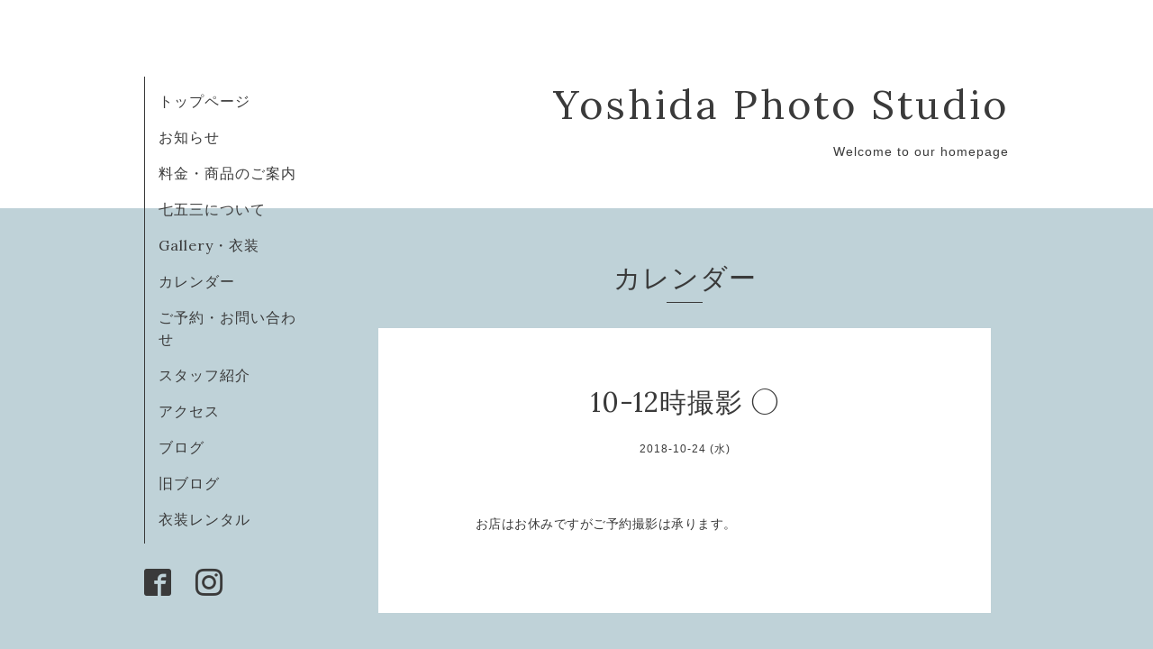

--- FILE ---
content_type: text/html; charset=utf-8
request_url: https://yoshidasyashinkan.com/calendar/2235030
body_size: 1972
content:
<!DOCTYPE html>
<html xmlns="http://www.w3.org/1999/xhtml" xml:lang="ja" lang="ja">
<head>
  <!-- Organic -->
　<meta name="google-site-verification" content="Y8ju3QEw5pYoQJr6MEIF86umaqHgnVFS5GADnqD47DE" />
  <meta charset="utf-8">
  <title>10-12時撮影 ◯ - Yoshida Photo Studio</title>
  <meta name="viewport" content="width=device-width,initial-scale=1.0,minimum-scale=1.0" />

  <meta name="description" content="お店はお休みですがご予約撮影は承ります。">
  <meta name="keywords" content="吉田写真館,吉田製作所,七五三,成人,写真">

  <meta property="og:title" content="Yoshida Photo Studio">
  <meta property="og:image" content="">
  <meta property="og:site_name" content="Yoshida Photo Studio">
  
  <link rel="alternate" type="application/rss+xml" title="Yoshida Photo Studio / RSS" href="/feed.rss">
  <link rel="stylesheet" href="https://fonts.googleapis.com/css?family=Lora">
  <link rel="stylesheet" href="/style.css?470419-1536891841">
  <link rel="stylesheet" href="/css/font-awesome/css/font-awesome.min.css">
  <link rel="stylesheet" href="/assets/slick/slick.css">

  <script src="/assets/jquery/jquery-1.9.1.min.js"></script>
  <script src="/assets/clipsquareimage/jquery.clipsquareimage.js"></script>
</head>

<body id="calendar">

  <div id="container">

    <!-- #header_area -->
    <div id="header_area">
      <!-- #header -->
      <div id="header">
        <h1>
          <a href="https://yoshidasyashinkan.com">Yoshida Photo Studio</a>
        </h1>
        <p>
          Welcome to our homepage
        </p>
      </div>
      <!-- /#header -->

      <div id="navi_area">
        <div class="navi_wrap_pc">
          <ul class="navi_list">
            
            <li class="navi_top">
              <a href="/" >トップページ</a>
            </li>
            
            <li class="navi_info">
              <a href="/info" >お知らせ</a>
            </li>
            
            <li class="navi_menu">
              <a href="/menu" >料金・商品のご案内</a>
            </li>
            
            <li class="navi_free free_177662">
              <a href="/free/shichigosan" >七五三について</a>
            </li>
            
            <li class="navi_photo">
              <a href="/photo" >Gallery・衣装</a>
            </li>
            
            <li class="navi_calendar active">
              <a href="/calendar" >カレンダー</a>
            </li>
            
            <li class="navi_contact">
              <a href="/contact" >ご予約・お問い合わせ</a>
            </li>
            
            <li class="navi_staff">
              <a href="/staff" >スタッフ紹介</a>
            </li>
            
            <li class="navi_about">
              <a href="/about" >アクセス</a>
            </li>
            
            <li class="navi_links links_37989">
              <a href="http://blog.yoshidasyashinkan.com/" target="_blank">ブログ</a>
            </li>
            
            <li class="navi_links links_38034">
              <a href="http://yoshidialy.exblog.jp/" target="_blank">旧ブログ</a>
            </li>
            
            <li class="navi_links links_62490">
              <a href="https://kimono-c.jp/" target="_blank">衣装レンタル</a>
            </li>
            
          </ul>
          <ul class="social_list">
              <li>
                
              </li>
              <li>
                
                <a href="https://www.facebook.com/634834256527603" target="_blank">
                  <span class="icon-facebook"></span>
                </a>
                
              </li>
              <li>
                
                <a href="https://www.instagram.com/yoshidaseisakusho/" target="_blank">
                  <span class="icon-instagram"></span>
                </a>
                
              </li>
          </ul>
        </div>
      </div>
      <!-- /#header_area -->

      <div id="button_navi">
        <div class="navi_trigger cd-primary-nav-trigger">
          <img class="menu_btn" src="/img/theme_organic/menu_btn.png">
          <img class="menu_close_btn" src="/img/theme_organic/menu_close_btn.png">
        </div>
      </div>
      <div class="navi mobile"></div>

    </div>

    <!-- #content_area -->
    <div id="content_area">

      <!-- #content-->
      <div id="content">

        <!-- #main -->
        <div id="main">

        

        <!-- .contents_box -->
        <div class="contents_box">

          
          <h2>
            カレンダー
          </h2>
          <div class="title_underline"></div>
          

          
            
          
            
          
            
          
            
          
            
          
            
          
            
          
            
          
            
          
            
          
            
          
            
          

          

          


          


          
          <script src="/js/theme_organic/calendar.js"></script>
          <div class="contents_box_inner">
              
              
              <div class="details">
                <h3>10-12時撮影 ◯</h3>
                <div class="date">
                  2018-10-24 (水)
                </div>
                <div class="image">
                  
                </div>
                <div class="body textfield">
                  <p>お店はお休みですがご予約撮影は承ります。</p>
                </div>
              </div>
              
          </div>
          


          


          


          


          


          

            

            <ul class="info_footer_sub_navi">
              
              <li>
                
              </li>
              
              <li>
                
              </li>
              
              <li>
                
              </li>
              
              <li>
                
              </li>
              
              <li>
                
              </li>
              
              <li>
                
              </li>
              
              <li>
                
              </li>
              
              <li>
                
              </li>
              
              <li>
                
              </li>
              
              <li>
                
              </li>
              
              <li>
                
              </li>
              
              <li>
                
              </li>
              
            </ul>

          <div class="gadgets">
            <div class="inner">
            </div>
          </div>



          <div class="social">
            <div class="inner"><div id="social_widgets">
<div id="widget_line_share" class="social_widget">
<div class="line-it-button" data-lang="ja" data-type="share-a" data-ver="3" data-url="https://yoshidasyashinkan.com" data-color="default" data-size="small" style="display: none;"></div>
<script src="https://www.line-website.com/social-plugins/js/thirdparty/loader.min.js" async="async" defer="defer"></script>
</div>

</div>
</div>
          </div>

        </div>
        <!-- /.contents_box -->

        </div>
        <!-- /#main -->


      </div>
      <!-- /#content -->

    </div>
    <!-- #content_area -->


    <div id="footer">
      <div class="inner">
        <div class="social_icon_mobile"></div>
        
        <div>
          &copy;2026 <a href="https://yoshidasyashinkan.com">吉田写真館</a>. All Rights Reserved.
        </div>
      </div>
    </div>

  </div>
  <!-- /#container -->

  <script src="/assets/colorbox/jquery.colorbox-min.js"></script>
  <script src="/js/tooltip.js"></script>
  <script src="/assets/slick/slick.js"></script>
  <script src="/assets/lineup/jquery-lineup.min.js"></script>
  <script src="/assets/tile/tile.js"></script>
  <script src="/js/theme_organic/init.js?20170511"></script>
  <script src="/assets/mobilemenu/mobilemenu.js"></script>
</body>
</html>
